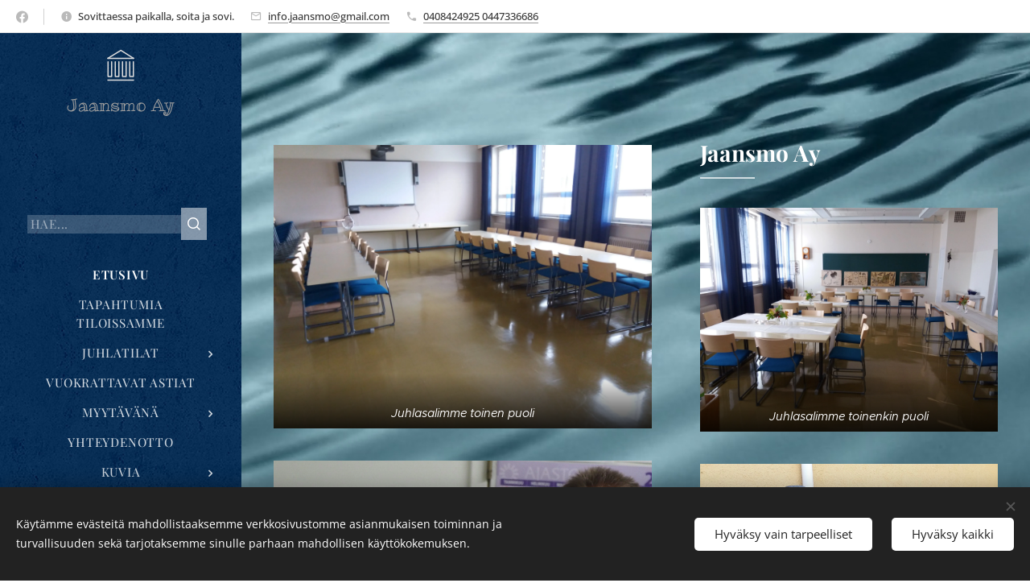

--- FILE ---
content_type: text/css
request_url: https://duyn491kcolsw.cloudfront.net/files/3e/3ez/3ezykj.css?ph=89f356c8a6
body_size: 88
content:
:root{--ac-color:#ffc000;--ac-color-h:45.176470588235304;--ac-color-s:100%;--ac-color-l:50%;--ac-color-rgb:255,192,0;--ac-acs:92;--ac-acl:35;--ac-acd:-15;--ac-basic:#000;--ac-basic-rgb:0,0,0;--ac-basic-h:0;--ac-basic-s:0%;--ac-basic-l:0%}